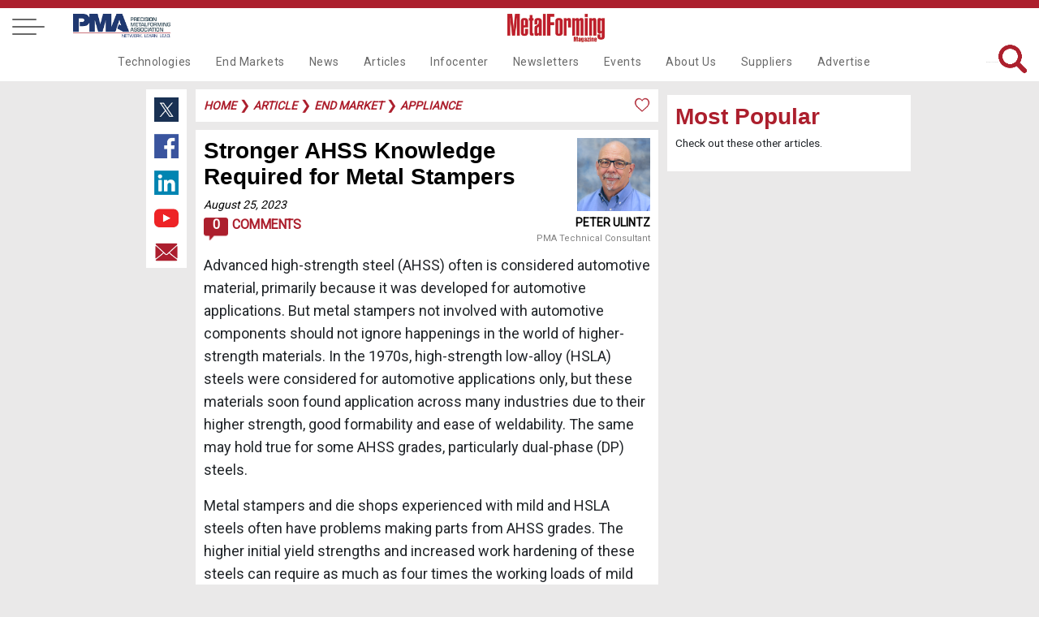

--- FILE ---
content_type: text/html
request_url: https://metalformingmagazine.com/article/?/end-market/appliance/stronger-ahss-knowledge-required-for-metal-stampers
body_size: 57270
content:

<!DOCTYPE html>
<html lang="en">
<head>
<meta charset='utf-8'>
<meta name='viewport' content='width=device-width, initial-scale=1'>
<meta name='title' content='Stronger AHSS Knowledge Required for Metal Stampers | MetalForming Magazine Article' />
<meta name='keywords' content='steel, material, materials, higher strength, steels, higher, forces, ahss, grades, mild, require, strength, increased, automotive, hsla, work, hardness, dies, stresses'>
<meta name='description' content='Advanced high-strength steel (AHSS) often is considered automotive material, primarily because it was developed for automotive applications.'>
<meta name='subject' content=''>
<meta name='copyright' content='© Copyright 2023 - PMA Services, Inc.'>
<meta name='language' content='en-us'>
<meta name='robots' content='index, follow'>
<meta name='revised' content='8/24/2023 10:47:00 AM'>
<meta name='abstract' content='Advanced high-strength steel (AHSS) often is considered automotive material, primarily because it was developed for automotive applications.'>
<meta name='topic' content='steel, material, materials, higher strength, steels, higher, forces, ahss, grades, mild, require, strength, increased, automotive, hsla, work, hardness, dies, stresses'>
<meta name='summary' content='Advanced high-strength steel (AHSS) often is considered automotive material, primarily because it was developed for automotive applications.'>
<meta name='classification' content='Business'>
<meta name='author' content='MetalForming Magazine, magazine@pma.org'>
<meta name='designer' content='PMI Services, Inc.'>
<meta name='reply-to' content='magazine@pma.org'>
<meta name='owner' content='PMI Services, Inc.'>
<meta name='url' content='https://www.metalformingmagazine.com/article/?/end-market/appliance/stronger-ahss-knowledge-required-for-metal-stampers'>
<meta name='identifier-URL' content='https://www.metalformingmagazine.com'>
<meta name='pagename' content='MetalForming Magazine Article'>
<meta name='coverage' content='Worldwide'>
<meta name='distribution' content='Global'>
<meta name='rating' content='General'>
<meta name='revisit-after' content='1 day'>
<meta name='target' content='all'>
<meta name='HandheldFriendly' content='True'>
<meta name='MobileOptimized' content='320'>
<meta name='date' content='8/25/2023 8:30:00 AM'>
<meta name='syndication-source' content='https://www.metalformingmagazine.com/article/?/end-market/appliance/stronger-ahss-knowledge-required-for-metal-stampers'>
<meta name='original-source' content='https://www.metalformingmagazine.com/article/?/end-market/appliance/stronger-ahss-knowledge-required-for-metal-stampers'>
<meta http-equiv='Expires' content='0'>
<meta http-equiv='Cache-Control' content='max-age=86400'>
<meta property='og:site_name' content='MetalForming Magazine'/>
<meta property='og:title' content='Stronger AHSS Knowledge Required for Metal Stampers' />
<meta property='og:description' content='Advanced high-strength steel (AHSS) often is considered automotive material, primarily because it was developed for automotive applications.' />
<meta property='og:type' content='article' />
<meta property='og:url' content='https://www.metalformingmagazine.com/article/?/end-market/appliance/stronger-ahss-knowledge-required-for-metal-stampers' />
<meta property='og:image' content='https://www.metalformingmagazine.com/public/images/social-media/logo-400x400.jpg' />
<meta property='og:image:width' content='400' />
<meta property='og:image:height' content='400' />
<meta name='twitter:card' content='summary'>
<meta name='twitter:site' content='@metalforming'>
<meta name='twitter:title' content='Stronger AHSS Knowledge Required for Metal Stampers | MetalForming Magazine Article'>
<meta name='twitter:description' content='Advanced high-strength steel (AHSS) often is considered automotive material, primarily because it was developed for automotive applications.'>
<meta name='twitter:creator' content=''>
<meta name='twitter:image' content='https://www.metalformingmagazine.com/public/images/social-media/logo-400x400.jpg'>
<meta name='twitter:domain' content='https://www.metalformingmagazine.com'>
<meta name='thumbnail' content='https://www.metalformingmagazine.com/public/images/social-media/logo-400x400.jpg'/>
<link rel='canonical' href='https://www.metalformingmagazine.com/article/?/end-market/appliance/stronger-ahss-knowledge-required-for-metal-stampers' />
<title>Stronger AHSS Knowledge Required for Metal Stampers | MetalForming Magazine Article</title>

<meta name="google-site-verification" content="gbi57IRJa_NWUF-VfFA0w6CUnRt9BiP6b5Xd3eovZSo" />
<!-- Google tag (gtag.js) -->
<script async src="https://www.googletagmanager.com/gtag/js?id=G-65JW9JRLTL"></script>
<script> window.dataLayer = window.dataLayer || []; function gtag(){dataLayer.push(arguments);} gtag('js', new Date()); gtag('config', 'G-65JW9JRLTL'); </script>
<script type="text/javascript">
var viewstate		= '';
var thisURL 		= 'https://www.metalformingmagazine.com/article/?/end-market/appliance/stronger-ahss-knowledge-required-for-metal-stampers';
var message 		= '';
var topFldr 		= 'article';
var popUp	 		= 'False';
var showLogin	 	= 'False';

</script>
<link href="/assets/css/nav.css?v=1/20/2026 4:19:19 AM" rel="stylesheet">
<link href="https://fonts.googleapis.com/css?family=Roboto" rel="stylesheet">
<link rel="icon" type="image/png" href="/assets/images/favicon96x96.png" >
<link rel="stylesheet" href="https://cdnjs.cloudflare.com/ajax/libs/font-awesome/4.7.0/css/font-awesome.min.css">
<link rel="stylesheet" type="text/css" href="/assets/js/tooltipster/dist/css/tooltipster.bundle.min.css" />
<link rel="stylesheet" type="text/css" href="/assets/js/tooltipster/dist/css/tooltipster-sideTip-borderless.min.css" />
<link rel="stylesheet" type="text/css" href="/assets/css/inside-pages.css?d=1/20/2026 4:19:19 AM">
<link rel="stylesheet" type="text/css" href="/assets/css/inside-mobile.css?d=1/20/2026 4:19:19 AM">
<link rel="stylesheet" type="text/css" href="/assets/js/jquery.fancybox.min.css">
<link rel="stylesheet" type="text/css" href="https://cdnjs.cloudflare.com/ajax/libs/select2/4.0.7/css/select2.min.css" />
<script src="https://cdnjs.cloudflare.com/ajax/libs/select2/4.0.7/js/select2.min.js"></script> 
<!-- Ad JS --> 
<script type="text/javascript">if (!window.AdButler){(function(){var s = document.createElement("script"); s.async = true; s.type = "text/javascript";s.src = 'https://servedbyadbutler.com/app.js';var n = document.getElementsByTagName("script")[0]; n.parentNode.insertBefore(s, n);}());}</script> 
<script type="text/javascript">
var AdButler = AdButler || {}; AdButler.ads = AdButler.ads || [];
var abkw = window.abkw || '';
</script> 
<!-- End Ad JS -->
<style>
.featured-article, .event-header {
	background-image: url('') !important;
}
</style>

<!--Scripts-->
</head>
<body>
<!-- Google Tag Manager (noscript) -->
<noscript>
<iframe src="https://www.googletagmanager.com/ns.html?id=GTM-TJT6KKW"
height="0" width="0" style="display:none;visibility:hidden"></iframe>
</noscript>
<!-- End Google Tag Manager (noscript) --> 

 
 <!-- Load Facebook SDK for JavaScript -->
  <div id="fb-root"></div>
  <script>(function(d, s, id) {
    var js, fjs = d.getElementsByTagName(s)[0];
    if (d.getElementById(id)) return;
    js = d.createElement(s); js.id = id;
    js.src = "https://connect.facebook.net/en_US/sdk.js#xfbml=1&version=v3.0";
    fjs.parentNode.insertBefore(js, fjs);
  }(document, 'script', 'facebook-jssdk'));</script>

<a id="top"></a>
<nav id="fixed-nav" class="nav">
  <div class="menu-wrap">
    <nav class="menu"> 
      <div class="menu-list"> 
        <!-- side dropdown -->
        <div class="dropdown-side"  id="dropdown-side">
          <div class="arrow-dropdown-side"><span class="{% if link.active %}active{% endif %}"> <a class="main-nav-side">Main Navigation <i class="fa fa-angle-double-right" id="nav-arrow"></i></a></span></div>
          <ul>
            <li><a class="noline" href="/technology">Technologies</a></li>
<li><a class="noline" href="/end-markets">End Markets</a></li>
<li><a class="noline" href="/news">News</a></li>
<li><a class="noline" href="/article">Articles</a></li>
<li><a class="noline" href="/infocenter">Infocenter</a></li>
<li><a class="noline" href="/newsletter">Newsletters</a></li>
<li><a class="noline" href="/event">Events</a></li>
<li><a class="noline" href="/about-us">About Us</a></li>
<li><a class="noline" href="/suppliers">Suppliers</a></li>
<li><a class="noline" href="/advertise">Advertise</a></li>

          </ul>
        </div>
        <span class="side-nav-item"> <a class="account" href="#login"><span>Login</span></a> </span> <a href="/subscribe"> <span>Subscribe</span> </a> <a href="/search"> <span><i class="fa fa-search" aria-hidden="true"></i> Search</span> </a> <a href="/event"> <span>Events</span> </a> <a style="display: block;" href="/newsletter"> <span>Newsletters</span> </a> <a style="display: block;" href="/advertise"> <span>Advertise</span> </a> 
        <a href="/issue/?/december-2025" class="noline"> <span>Current Issue</span> <br>
        <img class="cover-mf" alt="MetalForming Magazine Issue" src="https://www.metalformingmagazine.com/public/images/2025/12/cover.JPG" /> </a> 
		<a class="grey noline" href="/espanol/"> <span>Edición En Español </span></a>
        <a class="noline" target="new" href="https://digital.metalformingmagazine.com/view/330340432/"><img class="cover-3d" alt="MetalForming Magazine Espanol Issue" src="https://www.metalformingmagazine.com/public/espanol/images/2025/10/cover.JPG" /></a>
        <a class="grey noline" target="new" href="https://www.pma.org/home/"> <span><small>The official publication of</small></span><img class="logo-pma" alt="PMA logo" src="/assets/images/nav/PMA.jpg"> </a>
		<a class="grey noline" target="new" href="https://www.fabtechexpo.com/"> <span><small>The official publication of</small></span><img class="logo-fabtech" src="/assets/images/nav/Fabtech.png" alt="Fabtech logo"> </a> <br><br>  <a target="_new" class="socialmedia" href="https://twitter.com/MetalForming"> <img class="twitter footer-twitter" src="/assets/images/nav/twitter.jpg" alt="MetalForming magazine on X"></a>  <a target="_new" class="socialmedia" href="https://www.facebook.com/MetalFormingMagazine/"><img class="facebook" src="/assets/images/nav/facebook.jpg" alt="MetsalForming magazine on FaceBook"></a>  <a target="_new" class="socialmedia" href="https://www.linkedin.com/company/metalforming-magazine/"><img class="linkedin" src="/assets/images/nav/linkedin.jpg" alt="MetalForming magazine on LinkedIn"></a>  <a target="_new" class="socialmedia" href="https://www.youtube.com/channel/UChsI-EQJ3m773dP7vYGAPew"><img class="youtube" src="/assets/images/nav/youtube.jpg" alt="MetalForming magazine on YouTube"></a><br><br>
       
      </div>
    </nav>
    <button class="close-button" id="close-button">Close Menu</button>
  </div>
  <button class="menu-button" id="open-button"> <span></span> <span></span> <span></span> </button><a class="desktop-only pma-top-logo" target="new" href="https://www.pma.org/home/"><img style="width:100%;" src="/assets/images/nav/PMA.jpg" alt="PMA logo"> </a>
  <div class="content"> <a href="https://www.metalformingmagazine.com/"><img class="logo" src="/assets/images/nav/MetalformMag-Red.jpg" alt="MetalForming magazine logo"></a>
    <div id="top-right-nav"><a id="top-login" class="top-right-item account" href="#login">Login</a>&nbsp;&nbsp;&nbsp;| <a class="top-right-item fancybox" data-fancybox="gallery" data-width="640" data-height="360" data-small-btn="true" href="//www.youtube.com/embed/LV84LQ8lxNw">Benefits of my account</a>&nbsp;&nbsp;&nbsp;| <a class="top-right-item save-date" href="/subscribe/">Subscribe</a>&nbsp;&nbsp;&nbsp;|<a class="top-right-item" href="/search/">Search</a> 
      <br /><div class="top-right-social">  <a target="_new" href="https://twitter.com/MetalForming"> <img class="twitter footer-twitter" src="/assets/images/nav/twitter.jpg" alt="MetalForming magazine on X (Twitter)"></a>  <a target="_new" href="https://www.facebook.com/MetalFormingMagazine/"><img class="facebook" src="/assets/images/nav/facebook.jpg" alt="MetalForming magazine on FaceBook"></a>  <a target="_new" href="https://www.linkedin.com/company/metalforming-magazine/"><img class="linkedin" src="/assets/images/nav/linkedin.jpg" alt="MetalForming magazine on LinkedIn"></a>  <a target="_new" href="https://www.youtube.com/channel/UChsI-EQJ3m773dP7vYGAPew"><img class="youtube" src="/assets/images/nav/youtube.jpg" alt="MetalForming magazine on YouTube"></a></div>
	  <div style="display: none;">
        <div id="login" >
        <a id="login-top"></a>
          <div class="container1">
            <center>
              <ul class="tabs">
                <li class="tab-link current" data-tab="login-tab-1">Login</li>
                <li class="tab-link" data-tab="login-tab-2">Register</li>
              </ul>
            </center>
            <div id="login-tab-1" class="tab-content current">
              <form id="login-form">
                <div id="login-message"  class="form-message"></div>
                <input type="text" id="login-email" name="email" class="required" placeholder="Email*">
                <input type="password" id="login-password" class="required" name="password" placeholder="Password*">
                <input type="submit" id="submit-login" class="validate" value="Login">
              <input type="hidden" name="__ncforminfo" value="5dhlVRoYWitjX1932IzuvWrCrBnW7-YPGoIscvZ0zBvFTbbfnbfLca_MnDHN5oSAmorzdoCI7W-NLmp5O7z6f7eBnW3Tcq2j179-TTNISeQvdiHdo8d2Vw=="/></form>
              <br>
              <center>
                <a id="login-reset-password">Forgot Password?</a> <a id="login-reset-form" style="display:none;"><strong>Reset Login Form</strong></a>
              </center>
            </div>
            <div id="login-tab-2" class="tab-content">
              <form id="create" class="account-form">
                <h2>Register</h2>
                
                <div id="create-account-message" class="form-message"></div>
                <small>Name</small>
                <input type="text" id="create-first-name" name="create-first-name" class="required" placeholder="First Name*">
                <input type="text" id="create-last-name"  class="required" name="create-last-name" placeholder="Last Name*">
                <small>Contact</small>
                <input type="text" id="create-email" name="create-email" class="required" placeholder="Email*">
				<input type="hidden" id="create-work-phone" name="create-work-phone" value="">
                <input type="hidden" id="create-phone" name="create-phone" value="">

				<small>Employment</small>
                <input type="hidden" id="create-title"  name="create-title" value="">
                <input type="text" id="create-company" name="create-company"  class="required" placeholder="Company*">
				<input type="hidden" id="create-address1" name="create-address1" value="">
                <input type="hidden" id="create-address2" name="create-address2" value="">
                <input type="hidden" id="create-city" name="create-city" value="">
                <input style="width: 45% !important; float: left" type="hidden" id="create-state" name="create-state" maxlength="2" value="">
                <input style="width: 48% !important; float: left" type="hidden" id="create-zip" name="create-zip" value="">
				<small>Password</small>
                <input type="password" id="create-password" class="required" name="create-password" placeholder="Password*">
                <input type="password" id="create-confirm-password" class="required" name="create-confirm-password" placeholder="Confirm Password*">
                <input type="submit" id="submit-new-account" class="submit validate" value="Sign Up">
                <input type="hidden" id="create-user-id" name="create-user-id" value="">
              <input type="hidden" name="__ncforminfo" value="[base64]"/></form>
            </div>
          </div>
        </div>
      </div>
    </div>
    
    <div class="navbar">
	<div class="dropdown test">
  <a href="/technology" class="nav-item">Technologies</a>
  <div class="dropdown-content">
    <div class="row">
        <a class="subnav-item" href="/technology/?/additive-manufacturing">Additive Manufacturing</a>
        <a class="subnav-item" href="/technology/?/bending">Bending</a>
        <a class="subnav-item" href="/technology/?/cnc-punching">CNC Punching</a>
        <a class="subnav-item" href="/technology/?/coil-and-sheet-handling">Coil and Sheet Handling</a>
        <a class="subnav-item" href="/technology/?/cutting">Cutting</a>
        <a class="subnav-item" href="/technology/?/finishing">Finishing</a>
        <a class="subnav-item" href="/technology/?/in-die-operations">In-Die Operations</a>
        <a class="subnav-item" href="/technology/?/lubrication">Lubrication</a>
        <a class="subnav-item" href="/technology/?/management">Management</a>
        <a class="subnav-item" href="/technology/?/materials">Materials</a>
      </div>
      <div class="row2">
        <a class="subnav-item" href="/technology/?/other-processes">Other Processes</a>
        <a class="subnav-item" href="/technology/?/pressroom-automation">Pressroom Automation</a>
        <a class="subnav-item" href="/technology/?/quality-control">Quality Control</a>
        <a class="subnav-item" href="/technology/?/safety">Safety</a>
        <a class="subnav-item" href="/technology/?/sensing-electronics-iot">Sensing&#47;Electronics&#47;IOT</a>
        <a class="subnav-item" href="/technology/?/software">Software</a>
        <a class="subnav-item" href="/technology/?/stamping-presses">Stamping Presses</a>
        <a class="subnav-item" href="/technology/?/tooling">Tooling</a>
        <a class="subnav-item" href="/technology/?/training">Training</a>
        <a class="subnav-item" href="/technology/?/welding-and-joining">Welding and Joining</a>
    </div>
  </div>
</div>
<div class="dropdown test">
  <a href="/end-markets" class="nav-item">End Markets</a>
  <div class="dropdown-content">
    <div class="row">
        <a class="subnav-item" href="/end-markets/?/aerospace">Aerospace</a>
        <a class="subnav-item" href="/end-markets/?/agriculture">Agriculture</a>
        <a class="subnav-item" href="/end-markets/?/appliance">Appliance</a>
        <a class="subnav-item" href="/end-markets/?/automotive">Automotive</a>
        <a class="subnav-item" href="/end-markets/?/electronics">Electronics</a>
        <a class="subnav-item" href="/end-markets/?/hardware">Hardware</a>
        <a class="subnav-item" href="/end-markets/?/industrial">Industrial</a>
        <a class="subnav-item" href="/end-markets/?/job-shop">Job Shop</a>
        <a class="subnav-item" href="/end-markets/?/marine">Marine</a>
        <a class="subnav-item" href="/end-markets/?/medical">Medical</a>
        <a class="subnav-item" href="/end-markets/?/military">Military</a>
        <a class="subnav-item" href="/end-markets/?/other">Other</a>
        <a class="subnav-item" href=""></a>
    </div>
  </div>
</div>
<div class="dropdown test">
  <a href="/news" class="nav-item">News</a>
</div>
<div class="dropdown test">
  <a href="/article" class="nav-item">Articles</a>
  <div class="dropdown-content">
    <div class="row">
        <a class="subnav-item" href="/issue/?/december-2025">Current Issue</a>
        <a class="subnav-item" href="/issue">Archive</a>
        <a class="subnav-item" href="/featured-articles">Featured Articles</a>
        <a class="subnav-item" href="/authors">Authors</a>
        <a class="subnav-item" href="/love-letters">Love Letters</a>
        <a class="subnav-item" href="/5-questions">5 Questions</a>
        <a class="subnav-item" href="/glossary">Glossary</a>
        <a class="subnav-item" href="/espanol">Metalforming Español</a>
        <a class="subnav-item" href="/stamping-journal">Stamping Journal</a>
    </div>
  </div>
</div>
<div class="dropdown test">
  <a href="/infocenter" class="nav-item">Infocenter</a>
  <div class="dropdown-content">
    <div class="row">
        <a class="subnav-item" target="_blank" rel="noopener noreferrer" href="https://digital.metalformingmagazine.com/view/926126787/">Tool & Die ebook</a>
        <a class="subnav-item" href="/podcast">Podcasts</a>
        <a class="subnav-item" href="/video">Videos</a>
        <a class="subnav-item" href="/webinar">Webinars</a>
        <a class="subnav-item" href="/white-paper">White Papers</a>
    </div>
  </div>
</div>
<div class="dropdown test">
  <a href="/newsletter" class="nav-item">Newsletters</a>
  <div class="dropdown-content">
    <div class="row">
        <a class="subnav-item" href="/newsletter/?/metalforming">MetalForming</a>
        <a class="subnav-item" href="/newsletter/?/business-edge">Business Edge</a>
        <a class="subnav-item" href="/newsletter/?/metalforming-automotive">MetalForming Automotive</a>
        <a class="subnav-item" href="/newsletter/?/mf-espanol">MetalForming Espanol</a>
    </div>
  </div>
</div>
<div class="dropdown test">
  <a href="/event" class="nav-item">Events</a>
  <div class="dropdown-content">
    <div class="row">
        <a class="subnav-item" href="/event/?/fabrication-strategy-summit">Fabrication Strategy Summit</a>
        <a class="subnav-item" href="/event/?/hot-stamping-experience-and-tech-tour">Hot Stamping Experience</a>
        <a class="subnav-item" target="_blank" rel="noopener noreferrer" href="/event/?/iot-forum-and-erp-shootout">Industry 4.0/ERP</a>
        <a class="subnav-item" target="_blank" rel="noopener noreferrer" href="/event/?/lubrication-technology-for-metal-formers-and-die-shops">Metal Stamping Technology</a>
      </div>
      <div class="row2">
        <a class="subnav-item" href="/event/?/mexico-metalforming-technology">Mexico Stamping Technology</a>
        <span class="hover" style="position:relative; cursor:pointer;" rel="65">
<a class="subnav no-click" id="subnav65">FABTECH</a>
          <span class="toggleDiv subnavdrop" style="margin-left:-120px !important;"  id="3rdnav65">
<a href="/fabtech-previews/" >FABTECH Previews</a>
<a href="/four-on-the-floor/" >Four on the Floor</a>
<a href="/seen-at-fabtech/" >Seen at FABTECH</a>
          </span>
        </span>
        <a class="subnav-item" href=""></a>
    </div>
  </div>
</div>
<div class="dropdown test">
  <a href="/about-us" class="nav-item">About Us</a>
  <div class="dropdown-content">
    <div class="row">
        <a class="subnav-item" href="/contact">Contact Us</a>
        <a class="subnav-item" target="_blank" rel="noopener noreferrer" href="/job-center">Job Center</a>
        <a class="subnav-item" href="/sitemap">Sitemap</a>
        <a class="subnav-item" href="/subscribe">Subscribe</a>
        <a class="subnav-item" href="/terms-and-conditions">Terms and Conditions</a>
    </div>
  </div>
</div>
<div class="dropdown test">
  <a href="/suppliers" class="nav-item">Suppliers</a>
</div>
<div class="dropdown test">
  <a href="/advertise" class="nav-item">Advertise</a>
  <div class="dropdown-content">
    <div class="row">
        <a class="subnav-item" href="/advertise/print.asp">Print</a>
        <a class="subnav-item" href="/advertise/digital.asp">Digital</a>
        <a class="subnav-item" href="/advertise/video.asp">Video</a>
        <a class="subnav-item" href="/advertise/social.asp">Social Media</a>
        <a class="subnav-item" href="/advertise/events.asp">Events</a>
        <a class="subnav-item" href="/advertise/guidelines.asp">Editorial Guidelines</a>
    </div>
  </div>
</div>

      <span id="search-top">
      <form name="searchForm" id="searchForm" method="get" action="/search/">
        <input class="searchbar" name="q" type="text" value="" placeholder="What are you looking for?">
        <img id="search" alt="Search Icon"  src="/assets/images/home/search-red.png" >
      <input type="hidden" name="__ncforminfo" value="5dhlVRoYWitjX1932IzuvWrCrBnW7-YPGoIscvZ0zBvFTbbfnbfLcbPy5w26MOeiDw0-lcY0_4SCN3Lk-CWzfEGlVwcC7z0i-or-TpmS2tQ="/></form>
      </span></div>
  </div>
</nav>



<header class="article"></header>
<div class="wrapper"> <div class="socialmedia-left">  <a target="_new" href="https://twitter.com/intent/tweet?text=https://www.metalformingmagazine.com/article/?/end-market/appliance/stronger-ahss-knowledge-required-for-metal-stampers"> <img class="twitter footer-twitter" src="/assets/images/nav/twitter.jpg" alt="Share content on X (Twitter)"></a>  <a target="_new" href="https://www.facebook.com/sharer/sharer.php?u=https://www.metalformingmagazine.com/article/?/end-market/appliance/stronger-ahss-knowledge-required-for-metal-stampers"><img class="facebook" src="/assets/images/nav/facebook.jpg" alt="Share content on Facebook"></a>  <a target="_new" href="https://www.linkedin.com/shareArticle?mini=true&url=https://www.metalformingmagazine.com/article/?/end-market/appliance/stronger-ahss-knowledge-required-for-metal-stampers&title=Stronger+AHSS+Knowledge+Required+for+Metal+Stampers+%7C+MetalForming+Magazine+Article&summary=Advanced+high%2Dstrength+steel+%28AHSS%29+often+is+considered+automotive+material%2C+primarily+because+it+was+developed+for+automotive+applications%2E&source="><img class="linkedin" src="/assets/images/nav/linkedin.jpg" alt="Share content on LinkedIn"></a>  <a target="_new" href="https://www.youtube.com/channel/UChsI-EQJ3m773dP7vYGAPew"><img class="youtube" src="/assets/images/nav/youtube.jpg" alt="Share content on YouTube"></a>  <a target="_new" href="mailto:?subject=Check out this link on MetalForming Magazine&body=You can check it out at: https://www.metalformingmagazine.com/article/?/end-market/appliance/stronger-ahss-knowledge-required-for-metal-stampers"><img class="email" src="/assets/images/nav/email.jpg" alt="Share content via Email"></a></div>
  
  <div class="article-content caption-field"><div id="breadcrumbs"><div id="message"></div> <a href="/" class="category-tag-article">Home</a>
 &#10095;  <a href="/article/" class="category-tag-article">article</a>
 &#10095; <a href="/end-markets/?" class="category-tag-article">end market</a>
 &#10095; <a href="/end-markets/?/appliance" class="category-tag-article">appliance</a>
<img alt="Like article icon" class="tooltip" title="You must be logged in to Like this!" style="width:20px;float:right;" src="/assets/images/articles/like.png">
<span class="like-button"><a class="account" href="#login">Log in</a> to Like this Article</span>

</div>
    <div id="article-content">  <div class="article-author-wrap">
    <img class="headshot-article" src="https://www.pma.org/personify/CustomerImages/889859.profile.png" alt="Peter Ulintz">
    <a href="/authors/profile/?/peter-ulintz" class="author-name"><strong>Peter Ulintz</strong><br />
    <span class="author-job-title">PMA Technical Consultant</span></a>
  </div>
<h1 class="AHead">Stronger AHSS Knowledge Required for Metal Stampers</h1><a class="date-article" href="/new-releases/?/2023/August/25">August 25, 2023</a> <br /><a class="comments-icon-wrap" href="#comments"><div class="comments-icon">0</div> Comments</a><p><p><span class="ABody">Advanced high-strength steel (AHSS) often is considered automotive material, primarily because it was developed for automotive applications. But metal stampers not involved with automotive components should not ignore happenings in the world of higher-strength materials. In the 1970s, high-strength low-alloy (HSLA) steels were considered for automotive applications only, but these materials soon found application across many industries due to their higher strength, good formability and ease of weldability. The same may hold true for some AHSS grades, particularly dual-phase (DP) steels.</span></p><p><span class="ABody">Metal stampers and die shops experienced with mild and HSLA steels often have problems making parts from AHSS grades. The higher initial yield strengths and increased work hardening of these steels can require as much as four times the working loads of mild steel. Some AHSS grades also have hardness levels approaching the dies used to form them.</span></p><p><span class="ASubHead">Dies Get Tougher</span></p><p><span class="ABody">The higher stresses required to penetrate higher-strength materials require increased punch-to-die clearances compared to mild steels and HSLA grades. Why? This clearance acts as leverage to bend and break the slug out of the sheet metal. Stronger materials need longer levers to bend the slug. The required clearance is a&nbsp;function of the steel grade and tensile strength, and sheet thickness.&nbsp;</span></p><p><span class="ABody">Increasing cutting clearance can result in punch cracking and head breakage due to higher snapthrough loads and reverse-unloading forces within the die. Adding shear angles to the punch face helps reduce punch forces and reverse unloading.</span></p><p><span class="ABody">Tight cutting clearances increase the tendency for die galling and chipping. The severity of galling depends on the surface finish and microstructure of both the tool steel and work material. Chipping can occur when process stresses are high enough to cause low-cycle fatigue of the tooling material, indicating that the material lacks toughness. </span></p><p><span class="ABody">Tempering of tools and dies represents a&nbsp;critical heat-treatment step and serves more than one purpose, but of primary concern is the need to relieve residual stresses and impart toughness. Dies placed in service without proper tempering likely will experience early failure.</span></p></div>
     </div>
  <div class="sidebar-right-adpage">
  <div id="sidebar-right-adpage">
<!-- Articles HP  Ad-->
<script type="text/javascript">
  var rnd = window.rnd || Math.floor(Math.random()*10e6);
  var pid402178 = window.pid402178 || rnd;
  var plc402178 = window.plc402178 || 0;
  var abkw = window.abkw || '';
  var absrc = 'https://servedbyadbutler.com/adserve/;ID=175904;size=0x0;setID=402178;type=js;sw='+screen.width+';sh='+screen.height+';spr='+window.devicePixelRatio+';kw='+abkw+';pid='+pid402178+';place='+(plc402178++)+';rnd='+rnd+';click=CLICK_MACRO_PLACEHOLDER';
  document.write('<scr'+'ipt src="'+absrc+'" type="text/javascript"></scr'+'ipt>');
</script>
<!-- End Articles HP  Ad-->


<!-- Suggested Topics Ad-->
<script type="text/javascript">
  var rnd = window.rnd || Math.floor(Math.random()*10e6);
  var pid700791 = window.pid700791 || rnd;
  var plc700791 = window.plc700791 || 0;
  var abkw = window.abkw || '';
  var absrc = 'https://servedbyadbutler.com/adserve/;ID=175904;size=0x0;setID=700791;type=js;sw='+screen.width+';sh='+screen.height+';spr='+window.devicePixelRatio+';kw='+abkw+';pid='+pid700791+';place='+(plc700791++)+';rnd='+rnd+';click=CLICK_MACRO_PLACEHOLDER';
  document.write('<scr'+'ipt src="'+absrc+'" type="text/javascript"></scr'+'ipt>');
</script>
<!-- End Suggested Topics Ad-->

    <div class="sidebar-right-box  class="no-google"">
      <h1 id="sidebar-right-title">Most Popular</h1>
      <p class="small">Check out these other articles.</p>
    </div>
  </div>

</div> </div>
<div class="ad-break"><div id="ad-break" style="text-align: center;"><!-- Articles BB Ad-->
<script type="text/javascript">
  var rnd = window.rnd || Math.floor(Math.random()*10e6);
  var pid402179 = window.pid402179 || rnd;
  var plc402179 = window.plc402179 || 0;
  var abkw = window.abkw || '';
  var absrc = 'https://servedbyadbutler.com/adserve/;ID=175904;size=0x0;setID=402179;type=js;sw='+screen.width+';sh='+screen.height+';spr='+window.devicePixelRatio+';kw='+abkw+';pid='+pid402179+';place='+(plc402179++)+';rnd='+rnd+';click=CLICK_MACRO_PLACEHOLDER';
  document.write('<scr'+'ipt src="'+absrc+'" type="text/javascript"></scr'+'ipt>');
</script>
<!-- End Articles BB Ad-->
</div></div>
<div id="bottom-content" class="caption-field"> <div class="wrapper">  <div class="socialmedia-left-afterbreak">  <a target="_new" href="https://twitter.com/intent/tweet?text=https://www.metalformingmagazine.com/article/?/end-market/appliance/stronger-ahss-knowledge-required-for-metal-stampers"> <img class="twitter footer-twitter" src="/assets/images/nav/twitter.jpg" alt="Share content on X (Twitter)"></a>  <a target="_new" href="https://www.facebook.com/sharer/sharer.php?u=https://www.metalformingmagazine.com/article/?/end-market/appliance/stronger-ahss-knowledge-required-for-metal-stampers"><img class="facebook" src="/assets/images/nav/facebook.jpg" alt="Share content on Facebook"></a>  <a target="_new" href="https://www.linkedin.com/shareArticle?mini=true&url=https://www.metalformingmagazine.com/article/?/end-market/appliance/stronger-ahss-knowledge-required-for-metal-stampers&title=Stronger+AHSS+Knowledge+Required+for+Metal+Stampers+%7C+MetalForming+Magazine+Article&summary=Advanced+high%2Dstrength+steel+%28AHSS%29+often+is+considered+automotive+material%2C+primarily+because+it+was+developed+for+automotive+applications%2E&source="><img class="linkedin" src="/assets/images/nav/linkedin.jpg" alt="Share content on LinkedIn"></a>  <a target="_new" href="https://www.youtube.com/channel/UChsI-EQJ3m773dP7vYGAPew"><img class="youtube" src="/assets/images/nav/youtube.jpg" alt="Share content on YouTube"></a>  <a target="_new" href="mailto:?subject=Check out this link on MetalForming Magazine&body=You can check it out at: https://www.metalformingmagazine.com/article/?/end-market/appliance/stronger-ahss-knowledge-required-for-metal-stampers"><img class="email" src="/assets/images/nav/email.jpg" alt="Share content via Email"></a></div>  <div class="article-content-continued"> <div id="article-content-continued"><p><span class="ABody">Dies made from the higher-alloy tool-steel grades (D, M&nbsp;or T&nbsp;grades) require more than one tempering step. These grades contain large amounts of retained austenite and untempered martensite after the first tempering step and require at least one more temper to relieve internal stresses, and sometimes a&nbsp;third temper for even greater toughness.</span></p><p><span class="ABody">Unfortunately, heat treatment remains a&nbsp;“black-box” process for most die shops and manufacturing companies, who send soft die details to the local heat treat facility, with hardened details returned. A&nbsp;cursory Rockwell hardness test may be conducted at the die shop when the parts return. If they meet hardness requirements, the parts usually are accepted, regardless of how they may have been processed—a problem, as hardness alone does not adequately measure impact toughness.</span></p><p><span class="ASubHead">Machines Get Stronger</span></p><p><span class="ABody">The increased forces needed to form, cut and trim higher-strength steels create significant challenges for pressroom equipment and tooling. These include excessive tooling deflections, damaging tipping-moments, and amplified vibrations and snapthrough forces that can shock and break dies—and sometimes presses. Stamping AHSS materials can affect the size, strength, power and overall configuration of every major piece of the press line, including material-handling equipment, coil straighteners, feed systems and presses.&nbsp;</span></p><p><span class="ABody">Here is what every stamper should know about higher-strength materials:</span></p><ul><li><span class="ABody">Because higher-strength steels require more stress to deform, additional servo motor power and torque capability may be needed to pull the coil material through the straightener. Additional back tension between the coil feed and straightening equipment also may be required due to the higher yield strength of the material in the loop as the material tries to push back against the straightener and feed system.&nbsp;</span></li><li><span class="ABody">Higher-strength materials, due to their greater yield strengths, have a&nbsp;greater tendency to retain coil set. This requires greater horsepower to straighten the material to an acceptable level of flatness. Straightening higher-strength coils requires larger-diameter rolls and wider roll spacing in order to work the stronger material more effectively. But increasing roll diameter and center distances on straighteners to accommodate higher-strength steels limits the range of materials that can effectively be straightened. A&nbsp;straightener capable of processing 600-mm-wide coils to 10 mm thick in mild steel may still straighten 1.5-mm-thick material successfully. But a&nbsp;straightener sized to run the same width and thickness of DP steel might only be capable of straightening 2.5 mm or 3.0-mm thick mild steel. This limitation is primarily due to the larger rolls and broadly spaced centers necessary to run AHSS materials. The larger rolls, journals and broader center distances safeguard the straightener from potential damage caused by the higher stresses.&nbsp;</span></li><li><span class="ABody"> Because higher-strength materials require greater stress to blank and punch as compared to HSLA or mild steel, they generate proportionally increased snapthrough and reverse-unloading forces. High-tensile snapthrough forces introduce large downward accelerations to the upper die half. These forces work to separate the upper die from the bottom of the ram on every stroke. Insufficient die-clamping force could cause the upper-die half to separate from the bottom of the ram on each stroke, causing fatigue to the upper-die mounting fasteners.&nbsp;</span></li><li><span class="ABody"> Because energy is expended with each stroke of the press—and this energy must be replaced—critical attention must focus on the size (horsepower) of the main drive motor and the rotational speed of the flywheel in higher-strength-steel applications. The main motor, with its electrical connection, provides the only source of energy for the press and it must generate sufficient power to meet the demands of the stamping operation. The motor must be properly sized to replace the increased energy expended during each press stroke. For these reasons, some stampers consider the benefits of servo-driven presses for these applications.</span></li></ul><p><span class="ABody">As steels becomes stronger, a&nbsp;corresponding increase in process knowledge is required in terms of die design, construction and maintenance, and equipment selection.</span></p><p><span class="ABody">Need more information regarding high-strength steel stamping? Attend PMA’s Higher Strength Steel seminar in Cleveland, OH, October 11-12, 2023, or attend virtually from the convenience of your home or office. Visit the </span><a href="https://www.pma.org"><span class="ABody">PMA website</span></a><span class="ABody">, or contact&nbsp;</span><a href="mailto:msichi@pma.org"><span class="ABody">Marianne Sichi</span></a><span class="ABody"> for more information.&nbsp;</span><span class="MF">MF</span></p><div style="clear:both;margin:20px 0;"><strong>Industry-Related Terms:</strong> <a class="tooltip" href="/glossary/?/Austenite" title="The solid solution in which gamma iron is the solvent. Austenite is a structure and does not refer to composition. Austenite is the structure from which all quenching heat treatments must start.">Austenite</a>, <a class="tooltip" href="/glossary/?/Blank" title="1 Sheet metal stock from which a product is to be made. 2 Workpiece resulting from blanking operation.">Blank</a>, <a class="tooltip" href="/glossary/?/Center" title="The point which is defined midway between the extents of a hole in both the X and Y directions.">Center</a>, <a class="tooltip" href="/glossary/?/Die" title="Tool with a void or cavity which is precisely fitted to a Punch used to shear or form sheet metal parts.">Die</a>, <a class="tooltip" href="/glossary/?/Form" title="A bend, or the process of bending a metalformed part.">Form</a>, <a class="tooltip" href="/glossary/?/Martensite" title="A ferritic material with distinctive needle like structure which is always present in heat treat hardenable steel.">Martensite</a>, <a class="tooltip" href="/glossary/?/Ram" title="Driven movable part of a metal forming machine.">Ram</a>, <a class="tooltip" href="/glossary/?/Rockwell Hardness" title="An indentation hardness test based on the depth of penetration.">Rockwell Hardness</a>, <a class="tooltip" href="/glossary/?/Run" title="Sag or accumulation in a paint or finish film prior to curing.">Run</a>, <a class="tooltip" href="/glossary/?/Slug" title="Scrap from a piercing operation.">Slug</a>, <a class="tooltip" href="/glossary/?/Stroke" title="RAM travel from top dead center TDC to bottom dead center BDC.">Stroke</a>, <a class="tooltip" href="/glossary/?/Surface" title="The ability of the CAD software to recognize that a closed geometric shape represents a surface of a part. Includes recognition of wireframes.">Surface</a>, <a class="tooltip" href="/glossary/?/Tempering" title="Reheating quenched steel to a temperature below the critical range, followed by any desired rate of cooling. Tempering is done to relieve quenching stresses, or to develop desired strength characteristics.">Tempering</a>, <a class="tooltip" href="/glossary/?/Tensile Strength" title="Breaking strength of a material when subjected to a stretching force.">Tensile Strength</a>, <a class="tooltip" href="/glossary/?/Thickness" title="Gauge or depth of material.">Thickness</a>, <a class="tooltip" href="/glossary/?/Torque" title="Turning force.">Torque</a>, <a class="tooltip" href="/glossary/?/Weldability" title="Ability of a material to be fused successfully without special processing.">Weldability</a>, <a class="tooltip" href="/glossary/?/Work Hardening" title="The process of increasing the hardness and strength of metal through plastic deformation during forming operations.">Work Hardening</a><br/><a href="/glossary/"><em style="font-size:.9em;">View Glossary of Metalforming Terms</em></a></div>  <p><strong>Technologies:</strong> <a class="category-tag-article" href="/technology/?/materials">Materials</a></p>
</div><div id="comment-wrap"><a id="comments"></a><div class="comments">
  <h4>Comments</h4>
  <h5>Must be logged in to post a comment. <a class="account" href="#login">Sign in or Create an Account </a></h5>
  <strong><em>There are no comments posted.</em></strong><br><br></div></div><div class="related-articles"><h1>Related Content</h1></div>
<div class="center-articles">
<div id="box3">     <img alt="Resolving Splitting in Stretch Flanges and Cracking in Compr..." class="image-left-box link" rel="/article/?/materials/high-strength-steel/resolving-splitting-in-stretch-flanges-and-cracking-in-compression-flanges-part-one" src="https://www.metalformingmagazine.com/public/images/2025/12/resolving-splitting-in-stretch-flanges-and-cracking-in-compression-flanges-part-one-image.JPG">  <span class="text-right">  <a class="category-tag-small" href="/technology/?/materials">Materials</a><br>    <a href="/article/?/materials/high-strength-steel/resolving-splitting-in-stretch-flanges-and-cracking-in-compression-flanges-part-one"><h2 class="headline-6">Resolving Splitting in Stretch Flanges and Cracking in Compr...</h2></a><br>    <a href="/authors/profile/?/art-hedrick"><span class="name">Art Hedrick</span></a>    <a class="date" href="/new-releases/?/2025/November/28">November 28, 2025</a>  </span>  </div><div id="box4">         <a class="category-tag-small" href="/technology/?/materials">Materials</a><br>    <a href="/article/?/materials/high-strength-steel/alro-steel-completes-expansion"><h2 class="headline-5">Alro Steel Completes Expansion
</h2></a><br>        <a class="date" href="/new-releases/?/2025/October/20">October 20, 2025</a>    </div><div id="box5">     <img alt="Metal Supermarkets Welcomes New President/CEO
" class="image-right-box link" rel="/article/?/materials/high-strength-steel/metal-supermarkets-welcomes-new-president-ceo" src="https://www.metalformingmagazine.com/public/images/2025/09/metal-supermarkets-welcomes-new-president-ceo-image.JPG">  <span class="text-right">    <a class="category-tag-small" href="/technology/?/materials">Materials</a><br>    <a href="/article/?/materials/high-strength-steel/metal-supermarkets-welcomes-new-president-ceo"><h2 class="headline-6">Metal Supermarkets Welcomes New President/CEO
</h2></a><br>        <a class="date" href="/new-releases/?/2025/September/16">September 16, 2025</a>      </span></div><div id="box6">     <img alt="Volkswagen Group wins Swedish Steel Prize for Press-Hardenin..." class="image-right-box link" rel="/article/?/materials/high-strength-steel/volkswagen-group-wins-swedish-steel-prize-for-press-hardening-process" src="https://www.metalformingmagazine.com/public/images/2025/05/volkswagen-group-wins-swedish-steel-prize-for-press-hardening-process-image.JPG">  <span class="text-left">    <a class="category-tag-small" href="/technology/?/materials">Materials</a><br>    <a href="/article/?/materials/high-strength-steel/volkswagen-group-wins-swedish-steel-prize-for-press-hardening-process"><h2 class="headline-3">Volkswagen Group wins Swedish Steel Prize for Press-Hardenin...</h2></a><br>        <a class="date" href="/new-releases/?/2025/May/27">May 27, 2025</a>      </span></div></div>
<a id="newsletter-form"></a>
<div id="newsletter-afterbreak">
  <h4>Subscribe to the Newsletter</h4>
  <h5>Start receiving newsletters.</h5>
  <form id="newsletter-form" name="newsletter-form">
    <input type="text" id="newsletter-email" name="newsletter-email" class="required" placeholder="Email*" value="">
    <input type="text" id="newsletter-fname" name="newsletter-fname" class="required" placeholder="First Name" value="">
    <input type="text" id="newsletter-lname" name="newsletter-lname" class="required" placeholder="Last Name" value="">
    <input type="hidden" id="newsletter-brand" value="MFM">
    <input type="hidden" id="newsletter-subcode" value="">
    <input type="button" id="newsletter-subscribe" class="submit validate" value="Subscribe">
  <input type="hidden" name="__ncforminfo" value="5dhlVRoYWitjX1932IzuvWrCrBnW7-YPGoIscvZ0zBvFTbbfnbfLcekDRMMGoflIYk5FodvYJV_i6i4oTyt0HykxSLTlGiamijLJQlyZwooQyeEfVq5bmgDvjqqzMUYF"/></form>
</div>
  </div>  <div class="sidebar-right-afterbreak">
  <div id="sidebar-right-adpage">
<!-- Articles HP  Ad-->
<script type="text/javascript">
  var rnd = window.rnd || Math.floor(Math.random()*10e6);
  var pid402178 = window.pid402178 || rnd;
  var plc402178 = window.plc402178 || 0;
  var abkw = window.abkw || '';
  var absrc = 'https://servedbyadbutler.com/adserve/;ID=175904;size=0x0;setID=402178;type=js;sw='+screen.width+';sh='+screen.height+';spr='+window.devicePixelRatio+';kw='+abkw+';pid='+pid402178+';place='+(plc402178++)+';rnd='+rnd+';click=CLICK_MACRO_PLACEHOLDER';
  document.write('<scr'+'ipt src="'+absrc+'" type="text/javascript"></scr'+'ipt>');
</script>
<!-- End Articles HP  Ad-->


<!-- Suggested Topics Ad-->
<script type="text/javascript">
  var rnd = window.rnd || Math.floor(Math.random()*10e6);
  var pid700791 = window.pid700791 || rnd;
  var plc700791 = window.plc700791 || 0;
  var abkw = window.abkw || '';
  var absrc = 'https://servedbyadbutler.com/adserve/;ID=175904;size=0x0;setID=700791;type=js;sw='+screen.width+';sh='+screen.height+';spr='+window.devicePixelRatio+';kw='+abkw+';pid='+pid700791+';place='+(plc700791++)+';rnd='+rnd+';click=CLICK_MACRO_PLACEHOLDER';
  document.write('<scr'+'ipt src="'+absrc+'" type="text/javascript"></scr'+'ipt>');
</script>
<!-- End Suggested Topics Ad-->

    <div class="sidebar-right-box  class="no-google"">
      <h1 id="sidebar-right-title">Most Popular</h1>
      <p class="small">Check out these other articles.</p>
    </div>
  </div>

</div></div> </div>
<footer>
  <div id="footer">
    <p class="m-0 text-center text-white"><br> 
        <a target="_new" href="https://twitter.com/MetalForming"> <img class="twitter footer-twitter" src="/assets/images/nav/twitter.jpg" alt="MetalForming magazine on X (Twitter)"></a>  <a target="_new" href="https://www.facebook.com/MetalFormingMagazine/"><img class="facebook" src="/assets/images/nav/facebook.jpg" alt="MetalForming magazine on FaceBook"></a>  <a target="_new" href="https://www.linkedin.com/company/metalforming-magazine/"><img class="linkedin" src="/assets/images/nav/linkedin.jpg" alt="MetalForming magazine on LinkedIn"></a>  <a target="_new" href="https://www.youtube.com/channel/UChsI-EQJ3m773dP7vYGAPew"><img class="youtube" src="/assets/images/nav/youtube.jpg" alt="MetalForming magazine on YouTube"></a><br>
     &copy; Copyright 2026 - PMA Services, Inc.<br>
     6363 Oak Tree Blvd. | Independence | Ohio 44131-2500<br>
      P: <a href="tel:2169018800">216-901-8800</a>
      <br>
      <span style="font-size:.8em; color:#333;"><i class="fa fa-bolt"></i>&nbsp;1/20/2026 4:19:19 AM<br>3.138.191.206</span>
    </p>
    <div id="sitemap">
      <div class="sitemap-col">
  <a href="/technology"><span class="sitemap-header">Technologies</span></a>
  <span class="hide">
    <a href="/technology/?/additive-manufacturing">Additive Manufacturing</a>
    <a href="/technology/?/bending">Bending</a>
    <a href="/technology/?/cnc-punching">CNC Punching</a>
    <a href="/technology/?/coil-and-sheet-handling">Coil and Sheet Handling</a>
    <a href="/technology/?/cutting">Cutting</a>
    <a href="/technology/?/finishing">Finishing</a>
    <a href="/technology/?/in-die-operations">In-Die Operations</a>
    <a href="/technology/?/lubrication">Lubrication</a>
    <a href="/technology/?/management">Management</a>
    <a href="/technology/?/materials">Materials</a>
    <a href="/technology/?/other-processes">Other Processes</a>
    <a href="/technology/?/pressroom-automation">Pressroom Automation</a>
    <a href="/technology/?/quality-control">Quality Control</a>
    <a href="/technology/?/safety">Safety</a>
    <a href="/technology/?/sensing-electronics-iot">Sensing&#47;Electronics&#47;IOT</a>
    <a href="/technology/?/software">Software</a>
    <a href="/technology/?/stamping-presses">Stamping Presses</a>
    <a href="/technology/?/tooling">Tooling</a>
    <a href="/technology/?/training">Training</a>
    <a href="/technology/?/welding-and-joining">Welding and Joining</a>
  </span>
</div>
<div class="sitemap-col">
  <a href="/end-markets"><span class="sitemap-header">End Markets</span></a>
  <span class="hide">
    <a href="/end-markets/?/aerospace">Aerospace</a>
    <a href="/end-markets/?/agriculture">Agriculture</a>
    <a href="/end-markets/?/appliance">Appliance</a>
    <a href="/end-markets/?/automotive">Automotive</a>
    <a href="/end-markets/?/electronics">Electronics</a>
    <a href="/end-markets/?/hardware">Hardware</a>
    <a href="/end-markets/?/industrial">Industrial</a>
    <a href="/end-markets/?/job-shop">Job Shop</a>
    <a href="/end-markets/?/marine">Marine</a>
    <a href="/end-markets/?/medical">Medical</a>
    <a href="/end-markets/?/military">Military</a>
    <a href="/end-markets/?/other">Other</a>
    <a href=""></a>
  </span>
</div>
<div class="sitemap-col">
  <a href="/news"><span class="sitemap-header">News</span></a>
  <span class="hide">
  </span>
</div>
<div class="sitemap-col">
  <a href="/article"><span class="sitemap-header">Articles</span></a>
  <span class="hide">
    <a href="/issue/?/december-2025">Current Issue</a>
    <a href="/issue">Archive</a>
    <a href="/featured-articles">Featured Articles</a>
    <a href="/authors">Authors</a>
    <a href="/love-letters">Love Letters</a>
    <a href="/5-questions">5 Questions</a>
    <a href="/glossary">Glossary</a>
    <a href="/espanol">Metalforming Español</a>
    <a href="/stamping-journal">Stamping Journal</a>
  </span>
</div>
<div class="sitemap-col">
  <a href="/infocenter"><span class="sitemap-header">Infocenter</span></a>
  <span class="hide">
    <a target="_blank" rel="noopener noreferrer" href="https://digital.metalformingmagazine.com/view/926126787/">Tool & Die ebook</a>
    <a href="/podcast">Podcasts</a>
    <a href="/video">Videos</a>
    <a href="/webinar">Webinars</a>
    <a href="/white-paper">White Papers</a>
  </span>
</div>
<div class="sitemap-col">
  <a href="/newsletter"><span class="sitemap-header">Newsletters</span></a>
  <span class="hide">
    <a href="/newsletter/?/metalforming">MetalForming</a>
    <a href="/newsletter/?/business-edge">Business Edge</a>
    <a href="/newsletter/?/metalforming-automotive">MetalForming Automotive</a>
    <a href="/newsletter/?/mf-espanol">MetalForming Espanol</a>
  </span>
</div>
<div class="sitemap-col">
  <a href="/event"><span class="sitemap-header">Events</span></a>
  <span class="hide">
    <a href="/event/?/fabrication-strategy-summit">Fabrication Strategy Summit</a>
    <a href="/event/?/hot-stamping-experience-and-tech-tour">Hot Stamping Experience</a>
    <a target="_blank" rel="noopener noreferrer" href="/event/?/iot-forum-and-erp-shootout">Industry 4.0/ERP</a>
    <a target="_blank" rel="noopener noreferrer" href="/event/?/lubrication-technology-for-metal-formers-and-die-shops">Metal Stamping Technology</a>
    <a href="/event/?/mexico-metalforming-technology">Mexico Stamping Technology</a>
<br><br>FABTECH
<a href="/fabtech-previews/" >FABTECH Previews</a>
<a href="/four-on-the-floor/" >Four on the Floor</a>
<a href="/seen-at-fabtech/" >Seen at FABTECH</a>
    <a href=""></a>
  </span>
</div>
<div class="sitemap-col">
  <a href="/about-us"><span class="sitemap-header">About Us</span></a>
  <span class="hide">
    <a href="/contact">Contact Us</a>
    <a target="_blank" rel="noopener noreferrer" href="/job-center">Job Center</a>
    <a href="/sitemap">Sitemap</a>
    <a href="/subscribe">Subscribe</a>
    <a href="/terms-and-conditions">Terms and Conditions</a>
  </span>
</div>
<div class="sitemap-col">
  <a href="/suppliers"><span class="sitemap-header">Suppliers</span></a>
  <span class="hide">
  </span>
</div>
<div class="sitemap-col">
  <a href="/advertise"><span class="sitemap-header">Advertise</span></a>
  <span class="hide">
    <a href="/advertise/print.asp">Print</a>
    <a href="/advertise/digital.asp">Digital</a>
    <a href="/advertise/video.asp">Video</a>
    <a href="/advertise/social.asp">Social Media</a>
    <a href="/advertise/events.asp">Events</a>
    <a href="/advertise/guidelines.asp">Editorial Guidelines</a>
  </span>
</div>

    </div>
  </div> 
</footer> 
<script src="https://code.jquery.com/jquery-1.10.2.min.js" type="text/javascript"></script>
<script src="/assets/js/classie.js" type="text/javascript"></script>
<script src="/assets/js/smooth-scroll.min.js" type="text/javascript"></script>
<script src="/assets/js/jquery.jkit.1.2.16.min.js" type="text/javascript"></script>
<script src="/assets/js/main.js" type="text/javascript"></script>
<script src="/assets/js/imagesloaded.pkgd.min.js" type="text/javascript"></script>
<script src="/assets/js/jquery.waitforimages.js" type="text/javascript"></script>
<script src="/assets/js/masonry.pkgd.min.js" type="text/javascript"></script>
<script src="/assets/js/script.js" type="text/javascript"></script>
<script src="/assets/js/tooltipster/dist/js/tooltipster.bundle.min.js" type="text/javascript" ></script>
<script src="/assets/js/fancybox/jquery.fancybox.min.js" type="text/javascript" ></script>
<script src="/assets/js/calendar.js" type="text/javascript" ></script> 
<script src="/assets/js/mf-custom.js?t=1/20/2026 4:19:19 AM" type="text/javascript"></script>

<!-- Article Popup Ad-->
<script type="text/javascript">
  var rnd = window.rnd || Math.floor(Math.random()*10e6);
  var pid424342 = window.pid424342 || rnd;
  var plc424342 = window.plc424342 || 0;
  var abkw = window.abkw || '';
  var absrc = 'https://servedbyadbutler.com/adserve/;ID=175904;size=0x0;setID=424342;type=js;sw='+screen.width+';sh='+screen.height+';spr='+window.devicePixelRatio+';kw='+abkw+';pid='+pid424342+';place='+(plc424342++)+';rnd='+rnd+';click=CLICK_MACRO_PLACEHOLDER';
  document.write('<scr'+'ipt src="'+absrc+'" type="text/javascript"></scr'+'ipt>');
</script>
<!-- End Article Popup Ad-->


<!-- Start of HubSpot Embed Code -->
<script type="text/javascript" id="hs-script-loader" async defer src="//js.hs-scripts.com/22243549.js"></script>
<!-- End of HubSpot Embed Code -->


</body>
</html>
